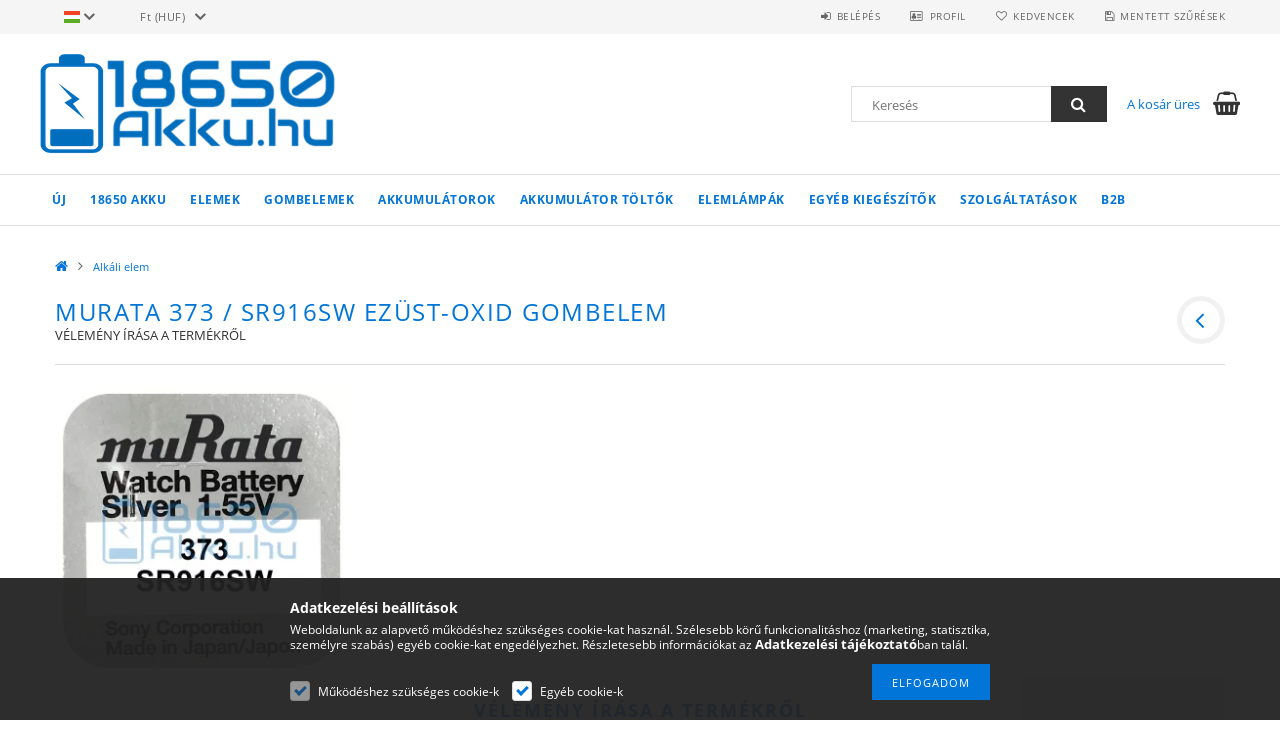

--- FILE ---
content_type: text/html; charset=utf-8
request_url: https://www.google.com/recaptcha/api2/anchor?ar=1&k=6Lc1oGcrAAAAAMk1FAOoDukn-eZGoIEOgOSr49gO&co=aHR0cHM6Ly93d3cuMTg2NTAtYWtrdS5odTo0NDM.&hl=en&v=N67nZn4AqZkNcbeMu4prBgzg&size=invisible&badge=bottomleft&anchor-ms=20000&execute-ms=30000&cb=4on13s8dxnt
body_size: 48752
content:
<!DOCTYPE HTML><html dir="ltr" lang="en"><head><meta http-equiv="Content-Type" content="text/html; charset=UTF-8">
<meta http-equiv="X-UA-Compatible" content="IE=edge">
<title>reCAPTCHA</title>
<style type="text/css">
/* cyrillic-ext */
@font-face {
  font-family: 'Roboto';
  font-style: normal;
  font-weight: 400;
  font-stretch: 100%;
  src: url(//fonts.gstatic.com/s/roboto/v48/KFO7CnqEu92Fr1ME7kSn66aGLdTylUAMa3GUBHMdazTgWw.woff2) format('woff2');
  unicode-range: U+0460-052F, U+1C80-1C8A, U+20B4, U+2DE0-2DFF, U+A640-A69F, U+FE2E-FE2F;
}
/* cyrillic */
@font-face {
  font-family: 'Roboto';
  font-style: normal;
  font-weight: 400;
  font-stretch: 100%;
  src: url(//fonts.gstatic.com/s/roboto/v48/KFO7CnqEu92Fr1ME7kSn66aGLdTylUAMa3iUBHMdazTgWw.woff2) format('woff2');
  unicode-range: U+0301, U+0400-045F, U+0490-0491, U+04B0-04B1, U+2116;
}
/* greek-ext */
@font-face {
  font-family: 'Roboto';
  font-style: normal;
  font-weight: 400;
  font-stretch: 100%;
  src: url(//fonts.gstatic.com/s/roboto/v48/KFO7CnqEu92Fr1ME7kSn66aGLdTylUAMa3CUBHMdazTgWw.woff2) format('woff2');
  unicode-range: U+1F00-1FFF;
}
/* greek */
@font-face {
  font-family: 'Roboto';
  font-style: normal;
  font-weight: 400;
  font-stretch: 100%;
  src: url(//fonts.gstatic.com/s/roboto/v48/KFO7CnqEu92Fr1ME7kSn66aGLdTylUAMa3-UBHMdazTgWw.woff2) format('woff2');
  unicode-range: U+0370-0377, U+037A-037F, U+0384-038A, U+038C, U+038E-03A1, U+03A3-03FF;
}
/* math */
@font-face {
  font-family: 'Roboto';
  font-style: normal;
  font-weight: 400;
  font-stretch: 100%;
  src: url(//fonts.gstatic.com/s/roboto/v48/KFO7CnqEu92Fr1ME7kSn66aGLdTylUAMawCUBHMdazTgWw.woff2) format('woff2');
  unicode-range: U+0302-0303, U+0305, U+0307-0308, U+0310, U+0312, U+0315, U+031A, U+0326-0327, U+032C, U+032F-0330, U+0332-0333, U+0338, U+033A, U+0346, U+034D, U+0391-03A1, U+03A3-03A9, U+03B1-03C9, U+03D1, U+03D5-03D6, U+03F0-03F1, U+03F4-03F5, U+2016-2017, U+2034-2038, U+203C, U+2040, U+2043, U+2047, U+2050, U+2057, U+205F, U+2070-2071, U+2074-208E, U+2090-209C, U+20D0-20DC, U+20E1, U+20E5-20EF, U+2100-2112, U+2114-2115, U+2117-2121, U+2123-214F, U+2190, U+2192, U+2194-21AE, U+21B0-21E5, U+21F1-21F2, U+21F4-2211, U+2213-2214, U+2216-22FF, U+2308-230B, U+2310, U+2319, U+231C-2321, U+2336-237A, U+237C, U+2395, U+239B-23B7, U+23D0, U+23DC-23E1, U+2474-2475, U+25AF, U+25B3, U+25B7, U+25BD, U+25C1, U+25CA, U+25CC, U+25FB, U+266D-266F, U+27C0-27FF, U+2900-2AFF, U+2B0E-2B11, U+2B30-2B4C, U+2BFE, U+3030, U+FF5B, U+FF5D, U+1D400-1D7FF, U+1EE00-1EEFF;
}
/* symbols */
@font-face {
  font-family: 'Roboto';
  font-style: normal;
  font-weight: 400;
  font-stretch: 100%;
  src: url(//fonts.gstatic.com/s/roboto/v48/KFO7CnqEu92Fr1ME7kSn66aGLdTylUAMaxKUBHMdazTgWw.woff2) format('woff2');
  unicode-range: U+0001-000C, U+000E-001F, U+007F-009F, U+20DD-20E0, U+20E2-20E4, U+2150-218F, U+2190, U+2192, U+2194-2199, U+21AF, U+21E6-21F0, U+21F3, U+2218-2219, U+2299, U+22C4-22C6, U+2300-243F, U+2440-244A, U+2460-24FF, U+25A0-27BF, U+2800-28FF, U+2921-2922, U+2981, U+29BF, U+29EB, U+2B00-2BFF, U+4DC0-4DFF, U+FFF9-FFFB, U+10140-1018E, U+10190-1019C, U+101A0, U+101D0-101FD, U+102E0-102FB, U+10E60-10E7E, U+1D2C0-1D2D3, U+1D2E0-1D37F, U+1F000-1F0FF, U+1F100-1F1AD, U+1F1E6-1F1FF, U+1F30D-1F30F, U+1F315, U+1F31C, U+1F31E, U+1F320-1F32C, U+1F336, U+1F378, U+1F37D, U+1F382, U+1F393-1F39F, U+1F3A7-1F3A8, U+1F3AC-1F3AF, U+1F3C2, U+1F3C4-1F3C6, U+1F3CA-1F3CE, U+1F3D4-1F3E0, U+1F3ED, U+1F3F1-1F3F3, U+1F3F5-1F3F7, U+1F408, U+1F415, U+1F41F, U+1F426, U+1F43F, U+1F441-1F442, U+1F444, U+1F446-1F449, U+1F44C-1F44E, U+1F453, U+1F46A, U+1F47D, U+1F4A3, U+1F4B0, U+1F4B3, U+1F4B9, U+1F4BB, U+1F4BF, U+1F4C8-1F4CB, U+1F4D6, U+1F4DA, U+1F4DF, U+1F4E3-1F4E6, U+1F4EA-1F4ED, U+1F4F7, U+1F4F9-1F4FB, U+1F4FD-1F4FE, U+1F503, U+1F507-1F50B, U+1F50D, U+1F512-1F513, U+1F53E-1F54A, U+1F54F-1F5FA, U+1F610, U+1F650-1F67F, U+1F687, U+1F68D, U+1F691, U+1F694, U+1F698, U+1F6AD, U+1F6B2, U+1F6B9-1F6BA, U+1F6BC, U+1F6C6-1F6CF, U+1F6D3-1F6D7, U+1F6E0-1F6EA, U+1F6F0-1F6F3, U+1F6F7-1F6FC, U+1F700-1F7FF, U+1F800-1F80B, U+1F810-1F847, U+1F850-1F859, U+1F860-1F887, U+1F890-1F8AD, U+1F8B0-1F8BB, U+1F8C0-1F8C1, U+1F900-1F90B, U+1F93B, U+1F946, U+1F984, U+1F996, U+1F9E9, U+1FA00-1FA6F, U+1FA70-1FA7C, U+1FA80-1FA89, U+1FA8F-1FAC6, U+1FACE-1FADC, U+1FADF-1FAE9, U+1FAF0-1FAF8, U+1FB00-1FBFF;
}
/* vietnamese */
@font-face {
  font-family: 'Roboto';
  font-style: normal;
  font-weight: 400;
  font-stretch: 100%;
  src: url(//fonts.gstatic.com/s/roboto/v48/KFO7CnqEu92Fr1ME7kSn66aGLdTylUAMa3OUBHMdazTgWw.woff2) format('woff2');
  unicode-range: U+0102-0103, U+0110-0111, U+0128-0129, U+0168-0169, U+01A0-01A1, U+01AF-01B0, U+0300-0301, U+0303-0304, U+0308-0309, U+0323, U+0329, U+1EA0-1EF9, U+20AB;
}
/* latin-ext */
@font-face {
  font-family: 'Roboto';
  font-style: normal;
  font-weight: 400;
  font-stretch: 100%;
  src: url(//fonts.gstatic.com/s/roboto/v48/KFO7CnqEu92Fr1ME7kSn66aGLdTylUAMa3KUBHMdazTgWw.woff2) format('woff2');
  unicode-range: U+0100-02BA, U+02BD-02C5, U+02C7-02CC, U+02CE-02D7, U+02DD-02FF, U+0304, U+0308, U+0329, U+1D00-1DBF, U+1E00-1E9F, U+1EF2-1EFF, U+2020, U+20A0-20AB, U+20AD-20C0, U+2113, U+2C60-2C7F, U+A720-A7FF;
}
/* latin */
@font-face {
  font-family: 'Roboto';
  font-style: normal;
  font-weight: 400;
  font-stretch: 100%;
  src: url(//fonts.gstatic.com/s/roboto/v48/KFO7CnqEu92Fr1ME7kSn66aGLdTylUAMa3yUBHMdazQ.woff2) format('woff2');
  unicode-range: U+0000-00FF, U+0131, U+0152-0153, U+02BB-02BC, U+02C6, U+02DA, U+02DC, U+0304, U+0308, U+0329, U+2000-206F, U+20AC, U+2122, U+2191, U+2193, U+2212, U+2215, U+FEFF, U+FFFD;
}
/* cyrillic-ext */
@font-face {
  font-family: 'Roboto';
  font-style: normal;
  font-weight: 500;
  font-stretch: 100%;
  src: url(//fonts.gstatic.com/s/roboto/v48/KFO7CnqEu92Fr1ME7kSn66aGLdTylUAMa3GUBHMdazTgWw.woff2) format('woff2');
  unicode-range: U+0460-052F, U+1C80-1C8A, U+20B4, U+2DE0-2DFF, U+A640-A69F, U+FE2E-FE2F;
}
/* cyrillic */
@font-face {
  font-family: 'Roboto';
  font-style: normal;
  font-weight: 500;
  font-stretch: 100%;
  src: url(//fonts.gstatic.com/s/roboto/v48/KFO7CnqEu92Fr1ME7kSn66aGLdTylUAMa3iUBHMdazTgWw.woff2) format('woff2');
  unicode-range: U+0301, U+0400-045F, U+0490-0491, U+04B0-04B1, U+2116;
}
/* greek-ext */
@font-face {
  font-family: 'Roboto';
  font-style: normal;
  font-weight: 500;
  font-stretch: 100%;
  src: url(//fonts.gstatic.com/s/roboto/v48/KFO7CnqEu92Fr1ME7kSn66aGLdTylUAMa3CUBHMdazTgWw.woff2) format('woff2');
  unicode-range: U+1F00-1FFF;
}
/* greek */
@font-face {
  font-family: 'Roboto';
  font-style: normal;
  font-weight: 500;
  font-stretch: 100%;
  src: url(//fonts.gstatic.com/s/roboto/v48/KFO7CnqEu92Fr1ME7kSn66aGLdTylUAMa3-UBHMdazTgWw.woff2) format('woff2');
  unicode-range: U+0370-0377, U+037A-037F, U+0384-038A, U+038C, U+038E-03A1, U+03A3-03FF;
}
/* math */
@font-face {
  font-family: 'Roboto';
  font-style: normal;
  font-weight: 500;
  font-stretch: 100%;
  src: url(//fonts.gstatic.com/s/roboto/v48/KFO7CnqEu92Fr1ME7kSn66aGLdTylUAMawCUBHMdazTgWw.woff2) format('woff2');
  unicode-range: U+0302-0303, U+0305, U+0307-0308, U+0310, U+0312, U+0315, U+031A, U+0326-0327, U+032C, U+032F-0330, U+0332-0333, U+0338, U+033A, U+0346, U+034D, U+0391-03A1, U+03A3-03A9, U+03B1-03C9, U+03D1, U+03D5-03D6, U+03F0-03F1, U+03F4-03F5, U+2016-2017, U+2034-2038, U+203C, U+2040, U+2043, U+2047, U+2050, U+2057, U+205F, U+2070-2071, U+2074-208E, U+2090-209C, U+20D0-20DC, U+20E1, U+20E5-20EF, U+2100-2112, U+2114-2115, U+2117-2121, U+2123-214F, U+2190, U+2192, U+2194-21AE, U+21B0-21E5, U+21F1-21F2, U+21F4-2211, U+2213-2214, U+2216-22FF, U+2308-230B, U+2310, U+2319, U+231C-2321, U+2336-237A, U+237C, U+2395, U+239B-23B7, U+23D0, U+23DC-23E1, U+2474-2475, U+25AF, U+25B3, U+25B7, U+25BD, U+25C1, U+25CA, U+25CC, U+25FB, U+266D-266F, U+27C0-27FF, U+2900-2AFF, U+2B0E-2B11, U+2B30-2B4C, U+2BFE, U+3030, U+FF5B, U+FF5D, U+1D400-1D7FF, U+1EE00-1EEFF;
}
/* symbols */
@font-face {
  font-family: 'Roboto';
  font-style: normal;
  font-weight: 500;
  font-stretch: 100%;
  src: url(//fonts.gstatic.com/s/roboto/v48/KFO7CnqEu92Fr1ME7kSn66aGLdTylUAMaxKUBHMdazTgWw.woff2) format('woff2');
  unicode-range: U+0001-000C, U+000E-001F, U+007F-009F, U+20DD-20E0, U+20E2-20E4, U+2150-218F, U+2190, U+2192, U+2194-2199, U+21AF, U+21E6-21F0, U+21F3, U+2218-2219, U+2299, U+22C4-22C6, U+2300-243F, U+2440-244A, U+2460-24FF, U+25A0-27BF, U+2800-28FF, U+2921-2922, U+2981, U+29BF, U+29EB, U+2B00-2BFF, U+4DC0-4DFF, U+FFF9-FFFB, U+10140-1018E, U+10190-1019C, U+101A0, U+101D0-101FD, U+102E0-102FB, U+10E60-10E7E, U+1D2C0-1D2D3, U+1D2E0-1D37F, U+1F000-1F0FF, U+1F100-1F1AD, U+1F1E6-1F1FF, U+1F30D-1F30F, U+1F315, U+1F31C, U+1F31E, U+1F320-1F32C, U+1F336, U+1F378, U+1F37D, U+1F382, U+1F393-1F39F, U+1F3A7-1F3A8, U+1F3AC-1F3AF, U+1F3C2, U+1F3C4-1F3C6, U+1F3CA-1F3CE, U+1F3D4-1F3E0, U+1F3ED, U+1F3F1-1F3F3, U+1F3F5-1F3F7, U+1F408, U+1F415, U+1F41F, U+1F426, U+1F43F, U+1F441-1F442, U+1F444, U+1F446-1F449, U+1F44C-1F44E, U+1F453, U+1F46A, U+1F47D, U+1F4A3, U+1F4B0, U+1F4B3, U+1F4B9, U+1F4BB, U+1F4BF, U+1F4C8-1F4CB, U+1F4D6, U+1F4DA, U+1F4DF, U+1F4E3-1F4E6, U+1F4EA-1F4ED, U+1F4F7, U+1F4F9-1F4FB, U+1F4FD-1F4FE, U+1F503, U+1F507-1F50B, U+1F50D, U+1F512-1F513, U+1F53E-1F54A, U+1F54F-1F5FA, U+1F610, U+1F650-1F67F, U+1F687, U+1F68D, U+1F691, U+1F694, U+1F698, U+1F6AD, U+1F6B2, U+1F6B9-1F6BA, U+1F6BC, U+1F6C6-1F6CF, U+1F6D3-1F6D7, U+1F6E0-1F6EA, U+1F6F0-1F6F3, U+1F6F7-1F6FC, U+1F700-1F7FF, U+1F800-1F80B, U+1F810-1F847, U+1F850-1F859, U+1F860-1F887, U+1F890-1F8AD, U+1F8B0-1F8BB, U+1F8C0-1F8C1, U+1F900-1F90B, U+1F93B, U+1F946, U+1F984, U+1F996, U+1F9E9, U+1FA00-1FA6F, U+1FA70-1FA7C, U+1FA80-1FA89, U+1FA8F-1FAC6, U+1FACE-1FADC, U+1FADF-1FAE9, U+1FAF0-1FAF8, U+1FB00-1FBFF;
}
/* vietnamese */
@font-face {
  font-family: 'Roboto';
  font-style: normal;
  font-weight: 500;
  font-stretch: 100%;
  src: url(//fonts.gstatic.com/s/roboto/v48/KFO7CnqEu92Fr1ME7kSn66aGLdTylUAMa3OUBHMdazTgWw.woff2) format('woff2');
  unicode-range: U+0102-0103, U+0110-0111, U+0128-0129, U+0168-0169, U+01A0-01A1, U+01AF-01B0, U+0300-0301, U+0303-0304, U+0308-0309, U+0323, U+0329, U+1EA0-1EF9, U+20AB;
}
/* latin-ext */
@font-face {
  font-family: 'Roboto';
  font-style: normal;
  font-weight: 500;
  font-stretch: 100%;
  src: url(//fonts.gstatic.com/s/roboto/v48/KFO7CnqEu92Fr1ME7kSn66aGLdTylUAMa3KUBHMdazTgWw.woff2) format('woff2');
  unicode-range: U+0100-02BA, U+02BD-02C5, U+02C7-02CC, U+02CE-02D7, U+02DD-02FF, U+0304, U+0308, U+0329, U+1D00-1DBF, U+1E00-1E9F, U+1EF2-1EFF, U+2020, U+20A0-20AB, U+20AD-20C0, U+2113, U+2C60-2C7F, U+A720-A7FF;
}
/* latin */
@font-face {
  font-family: 'Roboto';
  font-style: normal;
  font-weight: 500;
  font-stretch: 100%;
  src: url(//fonts.gstatic.com/s/roboto/v48/KFO7CnqEu92Fr1ME7kSn66aGLdTylUAMa3yUBHMdazQ.woff2) format('woff2');
  unicode-range: U+0000-00FF, U+0131, U+0152-0153, U+02BB-02BC, U+02C6, U+02DA, U+02DC, U+0304, U+0308, U+0329, U+2000-206F, U+20AC, U+2122, U+2191, U+2193, U+2212, U+2215, U+FEFF, U+FFFD;
}
/* cyrillic-ext */
@font-face {
  font-family: 'Roboto';
  font-style: normal;
  font-weight: 900;
  font-stretch: 100%;
  src: url(//fonts.gstatic.com/s/roboto/v48/KFO7CnqEu92Fr1ME7kSn66aGLdTylUAMa3GUBHMdazTgWw.woff2) format('woff2');
  unicode-range: U+0460-052F, U+1C80-1C8A, U+20B4, U+2DE0-2DFF, U+A640-A69F, U+FE2E-FE2F;
}
/* cyrillic */
@font-face {
  font-family: 'Roboto';
  font-style: normal;
  font-weight: 900;
  font-stretch: 100%;
  src: url(//fonts.gstatic.com/s/roboto/v48/KFO7CnqEu92Fr1ME7kSn66aGLdTylUAMa3iUBHMdazTgWw.woff2) format('woff2');
  unicode-range: U+0301, U+0400-045F, U+0490-0491, U+04B0-04B1, U+2116;
}
/* greek-ext */
@font-face {
  font-family: 'Roboto';
  font-style: normal;
  font-weight: 900;
  font-stretch: 100%;
  src: url(//fonts.gstatic.com/s/roboto/v48/KFO7CnqEu92Fr1ME7kSn66aGLdTylUAMa3CUBHMdazTgWw.woff2) format('woff2');
  unicode-range: U+1F00-1FFF;
}
/* greek */
@font-face {
  font-family: 'Roboto';
  font-style: normal;
  font-weight: 900;
  font-stretch: 100%;
  src: url(//fonts.gstatic.com/s/roboto/v48/KFO7CnqEu92Fr1ME7kSn66aGLdTylUAMa3-UBHMdazTgWw.woff2) format('woff2');
  unicode-range: U+0370-0377, U+037A-037F, U+0384-038A, U+038C, U+038E-03A1, U+03A3-03FF;
}
/* math */
@font-face {
  font-family: 'Roboto';
  font-style: normal;
  font-weight: 900;
  font-stretch: 100%;
  src: url(//fonts.gstatic.com/s/roboto/v48/KFO7CnqEu92Fr1ME7kSn66aGLdTylUAMawCUBHMdazTgWw.woff2) format('woff2');
  unicode-range: U+0302-0303, U+0305, U+0307-0308, U+0310, U+0312, U+0315, U+031A, U+0326-0327, U+032C, U+032F-0330, U+0332-0333, U+0338, U+033A, U+0346, U+034D, U+0391-03A1, U+03A3-03A9, U+03B1-03C9, U+03D1, U+03D5-03D6, U+03F0-03F1, U+03F4-03F5, U+2016-2017, U+2034-2038, U+203C, U+2040, U+2043, U+2047, U+2050, U+2057, U+205F, U+2070-2071, U+2074-208E, U+2090-209C, U+20D0-20DC, U+20E1, U+20E5-20EF, U+2100-2112, U+2114-2115, U+2117-2121, U+2123-214F, U+2190, U+2192, U+2194-21AE, U+21B0-21E5, U+21F1-21F2, U+21F4-2211, U+2213-2214, U+2216-22FF, U+2308-230B, U+2310, U+2319, U+231C-2321, U+2336-237A, U+237C, U+2395, U+239B-23B7, U+23D0, U+23DC-23E1, U+2474-2475, U+25AF, U+25B3, U+25B7, U+25BD, U+25C1, U+25CA, U+25CC, U+25FB, U+266D-266F, U+27C0-27FF, U+2900-2AFF, U+2B0E-2B11, U+2B30-2B4C, U+2BFE, U+3030, U+FF5B, U+FF5D, U+1D400-1D7FF, U+1EE00-1EEFF;
}
/* symbols */
@font-face {
  font-family: 'Roboto';
  font-style: normal;
  font-weight: 900;
  font-stretch: 100%;
  src: url(//fonts.gstatic.com/s/roboto/v48/KFO7CnqEu92Fr1ME7kSn66aGLdTylUAMaxKUBHMdazTgWw.woff2) format('woff2');
  unicode-range: U+0001-000C, U+000E-001F, U+007F-009F, U+20DD-20E0, U+20E2-20E4, U+2150-218F, U+2190, U+2192, U+2194-2199, U+21AF, U+21E6-21F0, U+21F3, U+2218-2219, U+2299, U+22C4-22C6, U+2300-243F, U+2440-244A, U+2460-24FF, U+25A0-27BF, U+2800-28FF, U+2921-2922, U+2981, U+29BF, U+29EB, U+2B00-2BFF, U+4DC0-4DFF, U+FFF9-FFFB, U+10140-1018E, U+10190-1019C, U+101A0, U+101D0-101FD, U+102E0-102FB, U+10E60-10E7E, U+1D2C0-1D2D3, U+1D2E0-1D37F, U+1F000-1F0FF, U+1F100-1F1AD, U+1F1E6-1F1FF, U+1F30D-1F30F, U+1F315, U+1F31C, U+1F31E, U+1F320-1F32C, U+1F336, U+1F378, U+1F37D, U+1F382, U+1F393-1F39F, U+1F3A7-1F3A8, U+1F3AC-1F3AF, U+1F3C2, U+1F3C4-1F3C6, U+1F3CA-1F3CE, U+1F3D4-1F3E0, U+1F3ED, U+1F3F1-1F3F3, U+1F3F5-1F3F7, U+1F408, U+1F415, U+1F41F, U+1F426, U+1F43F, U+1F441-1F442, U+1F444, U+1F446-1F449, U+1F44C-1F44E, U+1F453, U+1F46A, U+1F47D, U+1F4A3, U+1F4B0, U+1F4B3, U+1F4B9, U+1F4BB, U+1F4BF, U+1F4C8-1F4CB, U+1F4D6, U+1F4DA, U+1F4DF, U+1F4E3-1F4E6, U+1F4EA-1F4ED, U+1F4F7, U+1F4F9-1F4FB, U+1F4FD-1F4FE, U+1F503, U+1F507-1F50B, U+1F50D, U+1F512-1F513, U+1F53E-1F54A, U+1F54F-1F5FA, U+1F610, U+1F650-1F67F, U+1F687, U+1F68D, U+1F691, U+1F694, U+1F698, U+1F6AD, U+1F6B2, U+1F6B9-1F6BA, U+1F6BC, U+1F6C6-1F6CF, U+1F6D3-1F6D7, U+1F6E0-1F6EA, U+1F6F0-1F6F3, U+1F6F7-1F6FC, U+1F700-1F7FF, U+1F800-1F80B, U+1F810-1F847, U+1F850-1F859, U+1F860-1F887, U+1F890-1F8AD, U+1F8B0-1F8BB, U+1F8C0-1F8C1, U+1F900-1F90B, U+1F93B, U+1F946, U+1F984, U+1F996, U+1F9E9, U+1FA00-1FA6F, U+1FA70-1FA7C, U+1FA80-1FA89, U+1FA8F-1FAC6, U+1FACE-1FADC, U+1FADF-1FAE9, U+1FAF0-1FAF8, U+1FB00-1FBFF;
}
/* vietnamese */
@font-face {
  font-family: 'Roboto';
  font-style: normal;
  font-weight: 900;
  font-stretch: 100%;
  src: url(//fonts.gstatic.com/s/roboto/v48/KFO7CnqEu92Fr1ME7kSn66aGLdTylUAMa3OUBHMdazTgWw.woff2) format('woff2');
  unicode-range: U+0102-0103, U+0110-0111, U+0128-0129, U+0168-0169, U+01A0-01A1, U+01AF-01B0, U+0300-0301, U+0303-0304, U+0308-0309, U+0323, U+0329, U+1EA0-1EF9, U+20AB;
}
/* latin-ext */
@font-face {
  font-family: 'Roboto';
  font-style: normal;
  font-weight: 900;
  font-stretch: 100%;
  src: url(//fonts.gstatic.com/s/roboto/v48/KFO7CnqEu92Fr1ME7kSn66aGLdTylUAMa3KUBHMdazTgWw.woff2) format('woff2');
  unicode-range: U+0100-02BA, U+02BD-02C5, U+02C7-02CC, U+02CE-02D7, U+02DD-02FF, U+0304, U+0308, U+0329, U+1D00-1DBF, U+1E00-1E9F, U+1EF2-1EFF, U+2020, U+20A0-20AB, U+20AD-20C0, U+2113, U+2C60-2C7F, U+A720-A7FF;
}
/* latin */
@font-face {
  font-family: 'Roboto';
  font-style: normal;
  font-weight: 900;
  font-stretch: 100%;
  src: url(//fonts.gstatic.com/s/roboto/v48/KFO7CnqEu92Fr1ME7kSn66aGLdTylUAMa3yUBHMdazQ.woff2) format('woff2');
  unicode-range: U+0000-00FF, U+0131, U+0152-0153, U+02BB-02BC, U+02C6, U+02DA, U+02DC, U+0304, U+0308, U+0329, U+2000-206F, U+20AC, U+2122, U+2191, U+2193, U+2212, U+2215, U+FEFF, U+FFFD;
}

</style>
<link rel="stylesheet" type="text/css" href="https://www.gstatic.com/recaptcha/releases/N67nZn4AqZkNcbeMu4prBgzg/styles__ltr.css">
<script nonce="eMYWZny8CHboZbgXcw2lWA" type="text/javascript">window['__recaptcha_api'] = 'https://www.google.com/recaptcha/api2/';</script>
<script type="text/javascript" src="https://www.gstatic.com/recaptcha/releases/N67nZn4AqZkNcbeMu4prBgzg/recaptcha__en.js" nonce="eMYWZny8CHboZbgXcw2lWA">
      
    </script></head>
<body><div id="rc-anchor-alert" class="rc-anchor-alert"></div>
<input type="hidden" id="recaptcha-token" value="[base64]">
<script type="text/javascript" nonce="eMYWZny8CHboZbgXcw2lWA">
      recaptcha.anchor.Main.init("[\x22ainput\x22,[\x22bgdata\x22,\x22\x22,\[base64]/[base64]/MjU1Ong/[base64]/[base64]/[base64]/[base64]/[base64]/[base64]/[base64]/[base64]/[base64]/[base64]/[base64]/[base64]/[base64]/[base64]/[base64]\\u003d\x22,\[base64]\\u003d\\u003d\x22,\x22wrXCt8KLfsOzccOUw5zCpsKlHsOFAcK+w7YewpAUwp7CiMKTw54hwp5Aw7TDhcKTFMKBWcKRUzbDlMKdw4w/FFXCjsOOAH3DrRLDtWLCnXIRfxbCuRTDjVV5OkZLWcOcZMO7w6ZoN03CnxtMMcKsbjZ+wp8Hw6bDv8KmMsKwwovCvMKfw7Nzw5xaNcKtE3/DvcOyX8Onw5TDvj3ClcO1wrEGGsO/Kx7CksOhH1xgHcOUw57CmQzDp8OaBE4dwqPDumbCucOGwrzDq8OGRRbDh8Knwr7CvHvCgkwcw6rDgcK5wroyw7cEwqzCrsKFwpLDrVfDlsKTwpnDn01rwqhpw7QBw5nDusKLesKBw58QCMOMX8KXQg/CjMKwwpATw7fCtD3CmDoFWAzCniUhwoLDgC47dyfCrBTCp8ODd8Krwo8aXCbDh8KnFHg5w6DCg8O0w4TCtMK1fsOwwpFnJlvCucOfRGMyw4rChF7ChcKDw4jDvWzDr0XCg8KhbmdyO8K1w5YeBnTDicK6wr4HCmDCvsKWeMKQDgsiDsK/VTwnGsKbQcKYN2wcc8Kew57DmMKBGsKbQRALw7XDnSQFw6vCozLDk8Kkw7QoAVLCisKzT8KiLsOUZMKcPzRBw7AMw5XCuy/DlsOcHnnCqsKwwoDDosKgNcKuK3QgGsK9w7jDpggFaVADwqXDpsO6NcOCCEV1J8OiwpjDksK1w6tcw5zDosKrNyPDu2xmcwgZZMOAw6JZwpzDrnnDkMKWB8OVfsO3SGtvwphJVTJ2UFtFwoMlw7DDkMK+K8K/wqLDkE/CrcOcNMOew61Zw5ENw7ASbExXTBvDsD9WYsKkwrl4djzDgsOXYk9Kw4lhQcOoKMO0ZxY0w7MxJMOcw5bClsKvXQ/[base64]/DvMODwqtzDMOoAcO0L8OmTcKjwoUFw6QtAcOYw5Qbwo/DvFYMLsO5ZsO4F8KODAPCoMKDJwHCu8KawrrCsVTCr3MwU8Omwr7ChSwWSBx/woXCtcOMwo4Yw5sCwr3CpAQow5/[base64]/DqC1lKlotNWx+w5MFw6HCrx/Clg/DsnhHwrVJNkAhFzrChsORGMO8w5w4ORwLaTDDpcKMaG1CcGkCbMOrZsKKfA4kcgLChMOuf8KGa2JVbC5mABImwpjDvQpVMcKcwpXCqQzCriwFw6NcwqELWH80w5DCtGrCjXzDtcKLw6hqw5Q9bcOfw5IFwprCksK1YE3Di8KhesKRAcKJw5jDu8OFw6bCqQLDgjAmJB/CoQ9aGknCj8Ocw7wTwr3DrcKTwqjCkBYwwr46J17DkWkrwrfDmwjDvXZLwozDngrDsy/[base64]/CgMK1AsKcRGZtZsOVwowla2nCuMOIwrfCqk3DjcKJw6vDrsK/FX5sOU3CrRDCgcOeFQjDlWPDkQjDnMKSw6xUwoAvwrrDicKXw4XCpcK7QznDrsKzw5NGGx05wpgDMcO7L8KNH8KGwooNwrrDl8OfwqBAZcKiw6PDnXkkw5HDo8OsX8KSwogaeMKRR8KBHsOoTcOnw5/DunLDosKmOMK7VQPCqCPDhU1vwqV3w5nDvFzCmWnDtcK7U8O3STfDlMO3Y8K6WMONKSDCj8Orw6jDmgcIBcK7MMO/w7PDmmfCiMO0wr3ClMOEXsK5w6fDpcOOw7fCoksQEsKTLMODPixJYsODbz/DjxbDlsKFU8KYSsKuwpLCq8KhOgjCh8K8wrXCjhJEw6nCq00wVsOtcCBZwrDDiQjDscKMw7jCp8Ohw4gtKMOfwrbClcKrF8O/[base64]/CgwPDj8KcKEUWwqBLwqvCkWHDvz4uw7BJBwotV8KFBsOSw7rCgcK5c2PDmMKebcO9wrEsc8Klw5EGw5PDkRErVcKHUyt4ZcOZwqFBw5XCuQnCn3YtAUfDvcKWwrU/wqnCoXHCisKswpdyw656MwTClA5WwqvCv8KBPcKMw6xDw5l5QsOVQXMkw5DClSjDrcO5w68PbG4AVGbCnlfCmiI1wrPDqSDCp8OhaWLCqsKhel/CicKtL1Rlw7LDkMOtwoHDmcK+PlkNYsKXw6Z7EG9QwpIPB8OIV8KQw6xQesKFEzMMcsOCEMKiw7DCr8Obw64OZsK8Nz/CtsOXHS7CssKOwq3ChHfCgsOVC251P8OCw5jDhVk+w4DCtsOAeMOtw5ByS8KKD2PDvsK3woHCgHrCk14sw4JWfWkLwr/Cvg5mw6RFw7PCucKqw7LDscO7MXQTwqdUwpRxMsKKYE3CpwnCrQRDw5TCkcKDAsO1eXdOwoh6wqPCu0ouaBsyKCtOwrrCisKAPsOPwrHCk8Kbcg4kLRREGX7DnxXDgsKeVWvCiMOPLsKEc8Okw788w7I/wrbCgGo+O8O5wrYBbsOyw6bCnsOcDsOnfgbCjsKvdBDCusK4R8OPw5jClBvCm8ODw5jClV3Cpz7CtAvCtzovwpAKw6QpbcO4wrksQzN+wqTDkz/[base64]/[base64]/w7zCvmLDvV0ffMOWdMKBGMKiLcOJOsOYw7o0wqQKwqXDhMK0Oi5MVMO8w7fCmlvDjWBVNMKaNzldKE7DhmEfFULDlyPDgcOJw5nCk2xbwovCp2MoQVF+W8Ozwocvw7Jaw6QDOmrCqgQ2wp1dYXLCpg/ClxTDqcOjwofCqy9qXMO/wo/Dk8O3Pl8QcUdvwpYkfMO+woXCo05ywpJgXhcMwqV/w4DChmA6SR9tw75NXMOyLMKGwqXDn8K1w6J+wrPCvgzCpMKnwr8kfMKBw7Mrw7duBVNXw7QLbsKpRz/[base64]/Cog1Ewr/Cr8KDbT4mBMKuNQrCsDTCjcK7S8KsD1LDsyvCqsOTXcKvwo8Xwp7DpMKmLU3DtcOSVW5jwol3RzTDkXnDg0zDvGHCv3VFw5clwpV6w49nw7Aaw4XDrcO6Y8KyTcKUwq3DmMO/[base64]/DmHY2w6s+wo5xw7rCkEnCkcOfRX0YOcK5UXlfJwzDkklvJ8Kww6o3ecK6dFjCggwsKS/DnsO1w5fDoMKVw4DDj0vDs8KRCB/CgMOfw77Dj8KSw7RvNHEcw4BGDcKfwr4nw48UM8KUBCPDucO7w77DjsOLwq3DtCN8w6YMHMO4w5vDjQDDh8OVFcOQw69Cw68hw64Zwq4bWnbDvGsLw6EDd8OVwoRULMKrbsOnEDNLw7LDnSDCv0nCrXjDk2DCiV/CjVJqDy7CmGPCs1RjQcKuwp0Cwot3wqMawopIw798Z8OkCAXDklNdP8Kfw7kKJwpBw7FKM8Kmwoo1w43CqsOowpxIEsKUw78nFcKPwo/DvsKCw47Chhdlw5rCjgc6QcKhEMKyYcKKw7pBwr4Lw4dxRnPCvMOSB3PDkMO1N3F1wpvDqRQfJRnCrMOrwrlfwrAQTBNTK8KXwobDmjHCncOySsKwBcKeWsOJP2nDpsOMwqjDsXM/wrHDksKXwrfCujpFwo/[base64]/wqdRQSbCnMOwwowzw5lAe0JGw7Y9wqjCisKlG1lATGfCkkfCs8KPw6XDuQkGw6wiw7XDlCrDgMKow5rCtn5Kw6sjw6QZd8O5wpvDoRrDtiAzZmI9wprCoTnDuQbCmRJxwo7Cli/Cq18aw58aw4HCvTDCv8KYdcKiwrLDi8O3wrEZPm4qwq5HNsOuwq/CikzDpMKCw6E+w6bCsMKaw4fDuntmw5DDoBprBcOuJgB5wp3DicOaw6vDj2tafMOge8KJw4JYScKdPm9PwqYhYMOhwoBSw5g/w4TCqVgmw4LDn8Khw5bCjMOsLnFwB8O1JjrDsGPDqSJuwrvChcKFwoPDiBrDqsKXCQ3DmsKDwo/CqMOaXQ/Ch1PCvA45wpvDhMOnO8KLdsKtw7pywrXDqcOGwqcrw5/[base64]/DnkrDvUjDpX3DiMKuwoBvwqjCk8Oswq9xXTcJIsOMTW8vwqnCsQNZMhU7YMOTQcOWwrfDjzE/wrnDngp4w4rDvMODwpl9wprCsUzCry3Cs8K4RMKLM8OXw4klwqMowprCiMOjY2NveSXCjMKBw51sw6rCrQQ7w6RxL8OcwpzDo8KPEsKRwrXDlsK9w6s1w48wGBVmwqk5DxfChXjDhcO7MHnCk1DDizcEJ8O/wozCoWdVwq3CosKicFVdwqTDi8OYZ8OWHjPDtBLCiUo9wot0XDPDnMOYw4YTIXLDoybCo8O2NVPCtsOiDyVoFcKXDENtwq/Do8KHSUNUwoVCSilJw4I8K1HDl8KzwphRIMO/wofDksKGLCjDk8OSw7XDpEjCrsO5w5pmw4gUeC3CmsKpAcKbeDTDssOMIT3CnsKgwoFNckVrw7Z7SBUsecK5wql3w5TDrsOZw7sqDiXCu2Fdwqt0w7pVw5QpwrxKw4/[base64]/Dr8KLIEFcw5dNw6hHw6jCmMO4EHdIXcKqwq/DhgTDtALDisKLwpjClBdMfBBxwqYlwrPDokbCn1PDsihGwqrDuBfDtUbClg/[base64]/DjUpvf8Kcwp/DrSRWM2JMdCdgWTduw6FVOSHDlX/DnsKhw47CumM/blvDkC8jOlbCisOlw7AhTcKyT2Y+wrJVVlxnw4PDvMOrw4nCiSxTwopbXB0kw5lLw43CpGFjwo1ZZsKlwo/ClsKRwrw1w48UHsOBwoDCoMKSDcO+woDDuy7DrybCusOvwpHDqRQWMSpOwqPDtCvCq8KoLifCiAxPw7/DmxrDuHIQw4oMwq7DkcOUw4kzwr/[base64]/ChQp6w7HDtsKzYcO9w7rDiHfCqsOvY8OGJmBkPMKgDCd8wr1owoh+w4taw5IXw6V5dcO8wokfw7jDpsOcwqcEw7TDkkQ9XsK6XMOkIMKrw6TDuw0IU8KAGcKBX23CqFzCqgHDrWMzN3bCjhsNw7nDr1XCkXQ6f8Kfw4XDsMOLw6TClB9kIcOpHCoDw6Bvw5/DriDCrcKFw7Azw4HDqcOrJsO/GcO8U8K6SMKxwrELd8ObB2k7JsKlw6fCvMKjw6HCosKQw73Ch8OfBRlfI0jCjcOMFnJBLh87BBZdw5DCnMK9HhLChsObEzTCqh1iw448w6nCqsOmw6F2HsOJwoUjZEXCicOZw4FyIzvDpScuw6TCgsKuw6/CsQnCiibDmcKyw4oRw4AfSiAfw5LCtCLCqMK8woZNw47CucO0GMORwrRIwoJAwrTDt1PCgcOLM1nDvcORw5PDpMO6XMKrw69nwrQZMHMfMkV9OUvDs1pFwoAhw67Cn8KGw4LDtsOlK8Odwp0PacK4R8K2w5/CmFsVPALClXrDnUTDssK/w47CncO6wpdhwpY8eBTDkAnCuVTChRTDscOPwoReHMKswpY+Z8KOL8OQNMOCwpvClsOjw4NbwqRQwoXDjRkpwpcDwrDDvXAjQsOSOcOZw4fCjMKZUzYDwoHDvjR1dShHZA/DssKQWMK4ei0SXMO1esKqwqjDh8O1w5nDh8KXRFjChMKOccOuw6DDk8OwfhrDrWgUwovDk8KZanfClMOywrjDimrCqMOhcMKpdsO2cMKRw7fCgMOkL8Ozwopnw7V7LsOzw7hhwr0UR3Q2wqFhw6fDv8O6wo53wq7Cg8OMwpVfw7nDgVnDhMOIwp/Dj1hKRcKsw4PClntowpogRcO7w7xRH8KUPTtXw78ZYMO/KTsfwr4xw4B1wrF9ajobNCnDpcKCUEbDlgs8w6zClsKjw6/DjR3CrkHCpMOkwp8gwp7Cn05mEsOyw6oAw7PCvSnDu0XDpsOtwrPChzvDkMOJwo3DuEnDq8O4wqrCnMKow6DDqVEOW8OQwoAiw7HCucOOdHrCt8OreE/Dsw3Dsyg3wrjDhkfDs27DncK7PHrDmcK1w7FvfsKSKSofEQrDrHMLwrh7KBzDjU/DpsOrwr4LwrZtwqI6EsO1w6lUMsKnw60FKzlEw5/DssOcfMOuVjg4w5BVeMKJwrxWJxNuw7vDucO/w4QTfn7CosO1A8OGwofCvcKgw6bDjhHCs8K8FArDrUnCoEjDsjskLMKLw4bClG/[base64]/[base64]/w4Vuw6fDvMOXw7IlwoPCjHwZw5gcw6U1dlTCpsK4CcO2YcOMaMKnOcKQfUY6ZhFURnbCocO6w5PCs2RMwrBLwqPDg8O1QcKXwrLCqws/wrF1UnnDpxLDhwU9w5YPBQXDhyQ/wohPw6JyB8KFZXpOw5Ysf8KqLEQiw5Ntw4zCj1A2w69Nwqwxw6fCnit4Ak1ZK8KHF8KVPcKpIHIFAsOtwrDClcKmw4AiO8KrJcK1w7zDjcOpNsO3w4rDknFXKsK0dGwdcsKnw5N0TjbDksO3wq5IaXUSwp9WN8KCwrtKVMOcwp/[base64]/w7tKwppuw4fDrMKZwrhuw6I3wrPCrsKbY8O+ScKQZG0/EcO/w7fDrsOYbcK+w7fCjE/DtcKyQhjDucODCCVdwp59ecOvcsOQIcKIDsKUwqPDsR1DwqlXwrwdwrY2wp/ChMKPw4vDt0XDlV7Di2dMQcOBb8Obw5dww5TDhhbDmMOhVcKJw6wMYREQw5Yqw7YLTcKuwoUbAB5ww5XCoUoPT8OmCkHCpRYswqkMRC3DjcO/ScOXw5zChXhMw7LCt8KRKjzCnHgNwqMUD8ODQsOWQhhzGcK0w5DDu8OdPwM5WBM9w5TCvSvCrmHDmMOmdC0GAcKXFMOTwpFcCcOhw57CuTbDvF7CinTCpRlHw59EYEJUw4DCkcKvOgDDocKzwrTCo31jwp8Qw4jDnDzCoMKPFMK/wrfDnsKCw7vCsHjDmsK2woZhBg/Cj8KBwp3DjT1+w5dVCQfDnTtCU8OAw6vDrGMBw6xoDwzCpMKJaT8iT0Rbw5XCtsKzBljCvHBtw64jw7vCjsObWMKNIMOGw65aw7dtLMK4wrHCtcKjbBHDiH3CtgckworCkz9yOcKmSy92GxFrw57CgsO2e2ICBwjCgMK0w5Vjw5/[base64]/CsOMw5R4A117wokLwoTCscKgbmPDqMKAFMO6HcOKw7jCripXc8KDwq5KPmLCsR/CgDDDrMKRwokJWXvClsKBw6/DuEd2IcKAw6/DvsOGTk/ClsKSwrY7KkdDw4kuw7XDv8O8O8Onw4LCv8KWwoBEw5Aaw6Ysw5rDhcO0UsOOcwfCjsO3WBd+DS/Doz1xbnrDt8KcTMOfwpohw6lvw6pPw4XCi8KDwoBlwqzDu8Kkw4I7w5/[base64]/CMORa8K6w6NYwr8gw4fDp8KaTcK2w5JxAi4icMKfwot/[base64]/CvsKxSglGZcODScOsw7Zkw73Cn1bCgcOow6jCsMKLw6gIWXZ3LMORVCnDjsOVP316w6A9w7bCtsOCw5XCmsKEwrrCoTcmw5/DuMKVw4tXwqTDjBtwwoHDjcKDw7V/[base64]/DnHrDlwMOw7vCksK2F8KcwocSw51sw5LDhcOoT8OiLnnCkMK8w7rDgBrDo0LCqsKqwpdAAMOFc380ZsKTM8KrIMK7akgKWMKYwoA1NFbChsKAWcOaw6lYwqowSF1Fw619w47DrcKCecKpwo42w6jCoMKFw5DDshsUYsKAw7TDt1HDvsKawoRVw5Quw4nCk8KIwq/CoBxVwrN5wr0LwpnCqQzDnyFmWkcGH8OWwqtUY8OGw63CiVPDpMOFw64WPMOmWVbCo8KDKAcfQikXwqNqwrtAQEPDuMOwdU7DsMKgMVgjwrZqCsOXwrnCpSbCnk3ClCrDo8OHwrrCo8O/EcKNT2bDgWVCw5lVacO8w6ITw6MNDMKcXRLDrsKiccKHw6bDvcKZU0c7UsK+wq3DhlBywpDDlmXCrMOaB8OxGyXDvx3DgALCoMOUKX3DiwE1wolfEkRRecOBw6RjIcKZw7zCvUjCp1jDm8KQw5PDuB5Iw5PDnyJ4CsOfwrfDmzjCgCd5w4HCnF0Lwo/[base64]/Dt8K5QjrCp0BVelsDUMOkUT7CicOFwpExwp8tw4RTGsKIwpDDhcOXwq7Dn2zCh08/DcK2FMOMD1nCpcO2awAPYsOyQUVZExbDpsOJwqrDiVHDqsKOw7Aow6cewqAMwqMXd0zCo8OxOsKyEcOXGcOqBMO6wqVkw5EBaQNSEhEcw7rCkEnDkH11wp/CgcOOWgteMyXDh8K1OFJKC8KecyLCk8K8CSdXwrhuwpPCo8OvZHDCqGLDosKnwrPCrcKDOy7CgUnCs0DCmMO9EnnDlRoMFhfCtisJw4fDoMOOQhLDujQfw5zCi8Klw5zCjMK/[base64]/DpHQ3Z3nDvx4iw6goO8OpCn3DnxPDpMOUenstDXbCvyo3woE0VF0Cwpd6w7cWQlTDr8OVwr7CiDIMRsKNJcKdbMO0c2YqE8KhEsOUwrk/w6rDs2AWNjHCkSMgCsOTOltlexUsNEM+KCLCknLDkULDtAdZwrgQw41uRMKyBnEwKsKUw7XCtsOdw7fClUB2wrA5acK1PcOkfVXCiHhiw65KLVDDpR3CrMO3w73CtnF3VBzDkjhFIcOUwrFfKWNmV3hBSGRrI3bCvm/Cj8KsDQPDkQLDnTjDtw/DvVXDqSrCvXDDs8O9DcKjNWPDmMOke2kjEENcUHnCuWwubgFwNMKZw4/DosKSVcOSTMOmCMKlQTcHT3lUw7DCucOTY3IgwozDrQXCr8Ocw5PDkGrDoVsXw7xEwq0pA8KhwpbDv1QEwozDtkjCt8KsCMOew5YPF8KpVAZ/KMKew6IzwrXDuwHDu8Oyw53DicKAwocdw4DCuwzDs8K5aMKaw6DClMKGwpbCtjDDvnsjLmrCry0Aw5A6w4fCpRvDsMK3w7rDshsyaMKkw7rDjMO3XMOhwo9Ew4zDj8Oewq3DjMOww7fCrcOwDgN/GWICw7VpBcOeKcOUdRRAZhN5w7DDu8OSwpNTwrHDtDEiw582wrDCvCHCqjdlwqvDjy7DncKASi4CITzChsOuesKmwptmK8KewqvDogfDk8KBKcO7MgfDjDE0wp3CmQvCszg/TMK1wp/DsW3ClsOUJsKIWm4aU8OCwrYyCA7CqSHCiVoxPcOcNcOMwpfDhgzDtcOCThvDiivCpG1gZMKdwq7DgATCrzrCoXjDsVHDuE7CtEdsIBzCp8KgXsOuwp/CvsK9bAJDw7XDksOjwqRsXygTa8OXwoZkNsKiw5Biw63CjMKoHn8cw6XCuSYYw7zDsnd0wqcwwrNca0LCi8OOw4nCqsKSWA7Cp1/Cp8OJOsOqwqJYW2nDrA/DokgxHMO7w7MoTcKLKBDCmHfDmCJlw4VhLgvDiMKHwqIWwqTDowfDskRwcy1tL8OLeSUKw6RPasOAw69IwoFQSz8hwp8sw4DDiMKbFsOXw7LDpRjDlGt/XVvDosOzMiVHwojCuDHCp8OSwoIDEmzCm8OiKD7Ck8OdByl9b8KcLMOew6ZlGErDpsO2w6HDiCPCrsOwUMKFZcKjcsOcey4FKsOYwrfDvXsvwpoyOgbDkzLDlwHCpsOSIRAYw4/DrcO5wq3ChsOEwoc8wpQXw6wFwr5Bwp4YwovDvcKHw65CwrJ8Yy/Ct8KAwqQUwo94w7tgFcOgG8O7w4zCh8OXwqkWFk7DoMOSw7jCuF/[base64]/DlGDCjgnCucOMR8OOwo/[base64]/wrVjwopowrgxwrTDoH3CljgCAsOGWCocVsKRCcOOEVXDkS8EKkt5EBwTL8KewpFMw78ewpnDusOdK8KrOsOcw6jChsObWFDDkcKdw4PDoRkCwqJmw6DDscKYD8KtEMOFMAp9wrRvTcO8A3IYwrrDjjzDsmBLwp9METzDusK3OmFhLRHDv8KSwoApF8Ktw5bDgsO/w4HDjVkje3rCnsKAwpLDhngDwpHDoMKtwrQxwqDDisKTwpPCgcKRVRIewrLDgV/DkhQSw7rCicK/wqJsLMKVw6cWPsKnwpdGGMK9wpLCk8KrXsOaE8KBw4nCo3jCvMOBw54FOsOZDsKdIcOEw6/[base64]/Dt3/[base64]/[base64]/wrrDucKJYGJfwoMDwo0CFMObw6IXO8Kjw6tTdcKow4xtOsKUwpIfWMKqDcO2WcKsFcOKKsO3GXbCksKKw41zwqXDkjvCgk/[base64]/CgmTDk17Dgg0DY2AdEcK+csOdRMOHw7cGw6spGRDDlEsXw61tK1zDoMO9wplGacKMwrAgeWNuwrFWw5QWYcO1RTTDrGt2VMOiHRA7QcKMwpMYw7nDrMOSCC7DtiTDvRXCuMOBExbCgMOsw4vDs2DDhMODwrLDsBt6w6nCqsOdMTtMwrw0w6UjJTPDmVkRGcOTwqNuwr/DmQh3wq93ecOpZMKxwqfCk8K9w67ComkEwqRQwr/CrMOkw4HDtUbDk8K7S8KJwr/DvCpMHxA3VATCmMKbwqJlw5hBwoMQGsK4CMO0wqDDpw3CqSYOw5dVFD/DoMKLwqVxZURvAMKAwpQMYMOeT1NBw7kdwp5nHwjCrMO0w6vDq8OPNgRhw57DgcK2wpPDpgfDpGnDoyzCuMONw4t/w6U5w6vDuR3CgTUbwqsCQBXDvMOlFR/DuMK3Eh3CosOKV8OAbhzDq8K1w4nCjUo/HMO0w5HCqQ42w5tTwoPDhgp/w6IDSgVUYMO8wrdVw7Fnw649VEgPwr8SwpxebFcwacOEw6nDhmxiw5RbcTRNamvDjsKGw4FwTcOzB8O0F8OfCcKgwonCuDAhw73Dj8KIOMK/w6RUFsOTVAEWJBBMwrhIw6NaJMOJAnTDkSIhBMOrwqvDl8Knw64PPB/CncObTFZrC8KGwr3CvsKFw6/DrMOiwq/DkcOxw7vClVBOc8KVwqgzPwwHw7rCiibDjcOCw7HDnsOYS8OGwojCqcK4wqbClwE5wrNtfMKMwoxawpcewoXDnMKhSVDCg1jDgCxww4VUCMOfwrrCv8KmccObw7vCqMKyw4heOBvDhsKSwoXClsOgPAfDgGQuw5XDrCx/w7fCrivDpUJ7X0llf8OeJgV/W1DDgVnCsMOhwo7DkcOXFEHCuWTCkjcAdwTCjcOqw7d3w419wqx1w6pWZB/[base64]/CssOXFE8nF8Oaw6F5dAlvIFjCjsOSbGUmCDLCvWE3w6XCqydIwoPDmkHDo3lbw5XCqcO4eBvCgsOlaMKHw7dtTcO6wqVaw65bwrXCqsOywqYMaCDDssOOU3Uxw5nCsBg3IMKWDFjDiUMEP1fDvsKSQ2LChcO5w5Bfwp/[base64]/DlMOdwojDq30HCsOwwo7Dp8Ouwp0hFB82T8ONw6XDugVyw6ZRw4/DtUdbwqXDhH7CusKYw6PDt8OjwpbCkMOHU8KJLcK1eMOsw7gXwrVEw6xow53Cl8OBw68MRMKrX0vCjSXCiDnDnMOAwpHCr2bDp8K2cjR0JQbCgC3CiMOULsKkBV/CsMK4I1gwWMOMW17CpMKRGsOCw6xnS3EFwr/DgcKHwrPDsCc9wpjCrMKzF8K/OcOORTzDnk9pQWDDqnXCrCPDuC4NwpZNBcOIw4N4JcOOcMKyIMKjw6dWKWnDisK3w41VIsOEwoNDworCjRZ3w5/DuDlAX1BXFifCgMK4w7JOwrTDpsOIw6dGw4bDs1IAw5gUfMK8YsOwNMKmwrvCusK9JyDCo0YRwroRwqoFwpkCw6VaNMODw7XCkzoiTsK3Bn7DkcKMAVXDjGhbU0/Dti7Du0bDkcKdwoZqwotYKVbCqjoUwr/[base64]/CiMOpwrA3w5bDhVHDgQxqNAl8NzrCnsKzwpECB8KgwrtWwqoBwrs0a8Kzw43CkcK0MipoesOXwpZ0w7rCtgtxGMOqQnnCv8O5NcKiYsOow6VMw4BHQ8OVJMKbAMOFw5rDqMKWw6vChsO2BTzCjsKqwrkhw5/Ci3FnwrxUwpvDswMcwr3CkX91wqDDu8KTLQp5RcK0w6B2aHHDh3/DtMK/[base64]/[base64]/T8O6S8OkXcKsw5LDmcKmwpDDnjHDvcOrFMOSwqgCLFrDlTvCosOzw4fCosKBw7vCq2jChsOzwqR1dcK+YMK3YnsSw5Z9w5cdSlQYJMOzZxPDlzLCiMO3ZADCrQ3DjzQAN8Kowo3Dn8O8w5Mcw4BMwolrBMOiDcK9FsKcwqcSVsKlw4QPAQ/CtMKHSsKow7bCm8OkbcKcByDCrFxRw5tvSAzCsiwlPMKNwq/DuVDDlQ9gF8Obc0rCtCTCtsOEasO0wqjDt18FQMOnNMKFwrETwr/DmFLDqV8bwrXDu8KIdsOVHcOjw7hEw4IOWsOpABAMw7oVKBzDqMKaw7hQH8O/wrTCmX8fJMKwworCo8Onw5DDqQ85aMOLVMKOwokhYlUvw7JAwpjDmsO2w68QcyXDnlrDgMKHwpBGwrxdw7rCqn9NWMKuOQUww6DDrW/CvsO5w6lzw6HCoMKyI1lUScOswoLDtMKdJMOYw6NDw6g0wp1lHMO0wqvCrsOow4/[base64]/CssKzw4RkYMOod8KawrF/ScKsw7t2w7jCpcOyU8O/w6/DosKfCHrDoiPCpMKOwqLCncKHc0lQG8OJHMODwo8iwoYUDEJ+KC5pwq7CpwTCu8K7WSjDk1vCtmYebGHDlAAYOcKcRsKfMGLCt1nDlMO8wr1hwpsWWSrCgsOtwpctWXnDuz/DriRqGcO6w5rDnCdCw7fCm8KSPV8rwpvCn8OLUV/[base64]/ChMKJPQUpw7jDgcK7woPCj8KkWcKnwrUVNHp6w4UZwoZPJmBUw7khJ8KjwoQMTj/DlgdgaSfCh8ODw6bDocOtw45jIlrCmiHCpiHDvsKGKHLChwjCpsO5wohmw7fCj8KBWMKAwoMHMTAqwqHDscKPcQhEPMKHZ8ORfxHCp8Oawpw5GcOkJG0uw57CjcKvbcOBw6DDhGHDpXh1XCotbXPDucKmwonCvm8PecKlOcOww7LDisO7LsO2w5FnEcKSwoQBw5wQwq/[base64]/[base64]/wpPDh8OhAHXDqWrDuRfCmgltwoPCvwEITMKmw7tIWsKKHBEnLRhqIMOlw4zDpsKyw6fCk8KMfsOaRUEwbMKjTG9Owo7DpsKLwp7Cm8OXw70vw4htEMORwqPDtA/DpV0uw5oJw6VxwobDpBhEXhJJwo9bw6rCrcODQGAdXMOZw6srHFB5wq5Cw5sLOQk4woTClE7DqFQwVsKIZR/ChcO7MnIiPlzDjMOLwpTClSIme8OIw5rDtBJ+CnvDpSXCj18jwpItAsKXw43CicK3HycEw6LDsiPCqDMjwpAvw7DCn0owMTQywr/CssK2D8OGJmfCjXLDvsK4woDDukZ4SsO6RXzDjCLCmcO2wr0kbCDCvcOdTxobRSjDhcObw4ZHw6PDl8Knw4jCj8O0wq/ChjLClWEROHdRwq/DvcKiVxHCm8K3wrh/wrfCmcODw5HCvMOEw47CkcORwqnCjcKrHsOybcKVwpzDnGFiw5TDhXc0RMKOAwM8TsOfw6tvw49Cw6jDv8OJFmF5wq4kUcOZwqoAw4fCrnLCmFnCq302wqLChVQrw6N7HXLCmW/DlsOsOcKcYTMKd8KXY8OqPVLDrhbCpsKIcyLDssOawoPCjiIUAMK6a8O0wrImd8OLw6nCix0pwp/CucOAOxjDtDzCv8Odw6XDml3DrVMdCsOJLizCkFzCmsOkwoYPJ8KLNh0zRsKiw6vCpB/[base64]/[base64]/w58yw61Uw4Qow7PDi8OXAS1rwrJsfljDgcKYAsKKw7DCsMKyH8OEFSTDihrCjMK7QSnCr8K8w73CmcODfsO5WsOWJMK+ZQbDq8OYYBc0w6l3KcOXw4wgwozDtcKtEjBCwoQWcMK/QsKXTDvCi0DDisKhKcOyAcOzEMKmc2cIw4QJwp8rw6IFIcO/wqzCmB7Dk8Obw63DjMKew5LCicOfw7PClMOkwqrCmwhvSG55csKjwqMia2zCoz3DoTbChMKyEMK6w7g9c8K2PMKuU8KJZnhpK8KJPVJzEgHCmCfDiQpIMsOHw4zDiMOow49PCy/DlUQlw7PDkgPDgAMPw7vDicOZTgTDmBDCncO4czDCjS7CiMKyEsORZMOtwo/[base64]/Do8OWOMOdGyk5QwpsQ8KzLsOmJ8OnMUg1w6/CrCzCu8OsBMOWwo/CmcK9w6lAVsKjw57DoT7CgsOSwqvCtQAowoxaw7bDvcKaw47Djj7DpRt7w6jChsKMw4xfwoLCtW9Nwo3CnU4cPsOkM8Ozw6pOw5xAw6vCmMOPNRZFw6lxw7fCpGPDnAjDrEHDhz5ww4lkTMKTXGXDihU2ZGYKT8OXwpTCmA02w5rDmsOvwo/DgXVDZl0swrjCsU7Dh158WRhuHcOFwo4GKcK2w4LDvlgOEMKRwqTCnsKPbMOKN8O/wrdCLcOGUg8oZsOKw7vCocKpw7Jiw4c/[base64]/DlsOSOn4awrbDuTjDtCTCkMKCHzRzWsKRw61ZAT7DvsKMwo/CvMK6ccOPwp4UbC1vSzHCmH7DgcO9AcKeLHnCul0KQcKDwq95w5gnwqXCu8OwwqrCgMKfM8O7YA7CpcOXwpfCvEFCwrUzTsKqw5xJZsOXGnzDlgnCnQYcC8KQV2fDrsKbw6nDvT3DuXnDuMK3aTJ3w4vCtH/CnXjCsmNFLMOWG8OWeFPCpMK1wqjDl8O9WjXCn2sHAsOKEcO4wo18w7TChsOTPMKgwrXCiC7CvlzCk28VDMKnWzAuw6TClR54VMO5wrvCjVnDsz4wwq50wrsmOE/Cq27Dnk7Du1TCj13DijnCrcOzwo0jw5lQw4PCrE5KwqV8wp7CtWfClsKsw5HDhMO2XcOywqVGDx92w6rDj8Ogw5E7w7TCk8KfOQjCuA3Di27CpMO6T8Ohw6Jyw7p8wp9ww6Urw5UOw5/Dl8K2LsOiwq3DicOnUsOwY8O4bMKEEcKkwpPDlklJwr0Wwro+wofDh3rDpx3DhQTDmUzDpTPChDgoUV5LwrTCpQjCmsKPBC1YAAnDocOiZB7DqH/[base64]/CsMOZw5MMwpnDhMKAw7gmwrLDlxTCoDkcw4Y8wqFRwrHDvDl+WsKZw53CqcOmBngGRsKBw5tqw5vCoVUYwr/CnMOEwrbCncK/wrrCvsOoD8KDwrEYw4UvwocDw6jChghJwpDCr13CrRLDlBkKc8OQwpcew4YvN8Kfwq7DksK2DCrCrglzLB7ClMKAAMKqwpnDlwfDl34aJ8K6w7Viw6lpNi8cw7/DhcKVUsOBUsKswol0wrfDolHCksKuPmrDogLCt8O1wqVsMxrDgkBEw6Apw5UwcGzDsMOuw75HBHbDmsKLSSnCmGwawr/CphLCmknCoD8mwqPDnRnCpkZODjo3woHCmhzDhcKxXRU1cMKUPQXCvMO5wrLCsQbCpsKFWS1zw41IwoV7byjCgCvDscKWw50DwrfDlzPCmgUkwo7DtxoeNmo1w5kKwojCtMK2w7F3wokfasKWaSIAfDEDNW/Cl8OywqZKwoZmw5bDhMOha8KzccOMXWPCpVXCtcO9bQBiTn4PwqcJEz/CicKHAsKow7DDv27CsMOYwoLDh8K8w4/DkALDmsO3dQnDl8KTwqzDpcK/w6/[base64]/w6xOc1HCr8KDw5/DiMOyZcOBB8O/wowSw74OXzzDnMK/[base64]/[base64]/w6RAAMOlwrDDsFt0X8KxHT3Dj0LCm1w7wq/[base64]/wqTChwvCsGtnccOKT8KGwprCgsK9wprCsMO7DXfDh8O9UVrDpzlsU0dqwqVbwoIgw6XCo8KYwqvCs8KpwoYbTBTDgkEXw4PCg8KRUGRFw6law4Vdw5TCiMKuw5HDtMK0SW5Twq4fw71aIybCosK4w44Fw7t+wr1NZwTDsMKYBQUBVRTCmMKXS8OmwoTCisO1c8K/w5EdEMO9wpIaw6HDssKTdD5pwpsBw6ciwqFFw63DlsKeccKIw5NeWVLDp08VwpBIalkaw64PwqTDr8K6wprDg8KYwr8Cwrx9T33DvsKDw5TDkznCo8OVVMKgw53DhsKBc8KfNMOQciXCosKobWjChMK3DsOFeTvDt8O7bcOhw5VVRMKYw6LCp29twrQbfykywrzDs2/DvcOrwrPDisKtTwN9w5jDksOEwonCjlDClgl2woxdSsONbMO/w43Cs8Kuwr7Crn3CisOhfcKcAsKRwobDvHlGK2hERMKgXMKtL8KJwp/Cu8O9w48gw6BOw4vCtS0PwrPCrBzDkD/[base64]/DMO0UMKswq7CqHBsw6kLRFkxVGA9fG7Dv8KFD1vDtMOsPMO4wqLCnh3DkcKGTRE6N8O1Qjg0RsOGNGvCigEeNcK0w5LCtcKsaFfDqjnDvcOYwoHCpsKYf8K0w6vCrw/[base64]/[base64]/CtTBcw5FSSsOxcsKdw4FEw49wWMOhYsKKf8O3JMKcw6t6O0XCmQbDqMOvwoPCssOyfMKnw7rDrcKGw794GsKeIsOnw7Yrwrtpw5Vbwqhmw5PDmsOEw4XDj29iW8K/CcKKw69qwpLCh8KQw5JKWgZTw4zDtVlvJTnCgmkmH8KGw7kRwo3CnBhXwqnDuyfDvcKLwpXCpcOjwo/Cu8K5wqx5R8KDAz/Cs8OAOcOsfsOGwpIMw4vDuF4twqzDqV80w4fDhl15ZUrDsHjCr8KRwo7DgMOZw70dNwFRw7XCosKTaMK3w65Dwp/CnsOPw7zCt8KLF8O7w4bCumM+w4skXg8Zw4Z3Q8OJR2UOwqBqwrvCoWMDw5HCr8KxNDMLSAPDmAvClsKNw5fCn8KewqdLDU5Dwo7DuC3ChsKIQH1NwoLCnsKuw5wfMAcrw63DmlLCj8ONw44nWMKKG8KZwojDr27DtMOLwqx2wqwSH8OYw5cUQMK3w5rCrsK7wozDqV/DmMKZw5lJwqxLwopoesOEwo5ZwrPCjUB/A1/[base64]/[base64]/CjT/Ch8KoQGkTwqDDnEdwwrnCsMK5w7XCtMOAAUDCvzHDnD3DsHZGZMKELTZxw7HCt8KdJcKGE3MBFMKTw705wp3DnMOldsK+f3rDgw7DvcKfOcOpXMK4w5kNw7XCrTI5YcKqw68Zwo9NwoZDw75dw7QLwo3DrMKqW1TDll1nUADCjlLDgkY+QQIiwqM2w4/DksOnw681RMKOa1FyOsKVJsKgSsKwwrdHwplKQcOsDlozwpDCmcOdwobDnThPfnzClRpaesKGdW/CoFrDsmfCn8KzYsOOw6fCgsOJRMOcdUrDl8Olwrl5wrMRZ8OkwqfDgwfCrsKJNC1VwpIxwq/CkADDkj3CoxcnwrBWHhXCjcK+wqPDjMKQEsOqw7zCkHnDjSRVPh/Chkx3bWZlw4LCl8OeGsOnw4VZwqbDm3/DtMORBBvClMOIwonChXspw5BLwqbCsnLDlsOuwqwEw79yNxrDggfCpMKYwq8cwoDCnsKbwoLCicKFBCg7woDDohRAeTTCvcKwTsOdLMKSw6RPWsOqecKbw7o2anJjH1xnw5vDpCLDpmoxUMOmbE7DmMKOI0/CscOlOMOtw4lbCUHChjF9dyHDiXVrwpBAwq/DoXMXwpAZJcKofVExQsOkw6wMw7Z8ahdCLMKrw4svYMOpIcKqa8O5O3/[base64]/CjTxOw58qGHo5w4k/P8KWTznCvVETw742Z8OiMcKkwpsOw5LDqsO1fcKpLMOfDSYJw7HDj8KhcVpCf8OAwq43w7nDjC7DtCLDtMKcwo9NYRgWREI0wokFw5cmw69rw4pSPT4hMXDCjCA+wopBwo5jw6LCnsOWw6vDuw/[base64]/wprDgcOcwoPDlgxILcOKYgbDkcOiwogAw73CpcKxFcKuXDbChSTCiWx2w4PCicKaw5pTOUkCIMOlFFbCtsK4woDDtXotW8O3US7DsmJew4bCsMKBNQbDnHBGw67CpDjCmW59I0/ClDUHAR0nN8KEwq/DuBHDk8KcfEsIwqpLwrHClXJRP8KtNhjDugEXw4PDqlk8Y8OCw5jDmwJJaB3DocOI\x22],null,[\x22conf\x22,null,\x226Lc1oGcrAAAAAMk1FAOoDukn-eZGoIEOgOSr49gO\x22,0,null,null,null,1,[21,125,63,73,95,87,41,43,42,83,102,105,109,121],[7059694,596],0,null,null,null,null,0,null,0,null,700,1,null,0,\[base64]/76lBhnEnQkZnOKMAhmv8xEZ\x22,0,0,null,null,1,null,0,0,null,null,null,0],\x22https://www.18650-akku.hu:443\x22,null,[3,1,2],null,null,null,1,3600,[\x22https://www.google.com/intl/en/policies/privacy/\x22,\x22https://www.google.com/intl/en/policies/terms/\x22],\x22SL/a+UPNWWUogfaO3E/q4u+W0TG0RbBojWvxMJgaTDQ\\u003d\x22,1,0,null,1,1769446774682,0,0,[96,7,144],null,[200,34,217],\x22RC-NuEHMPoVmj92Cg\x22,null,null,null,null,null,\x220dAFcWeA4EfArbLKgrxWYEwn2stNu3jRmAdH6PAj5BUOpgVE4fKYmnNb5ocUf7OcvjIC3qK8z5syaSIDPIZ5j3WAQXiMuG9NG8Zw\x22,1769529574761]");
    </script></body></html>